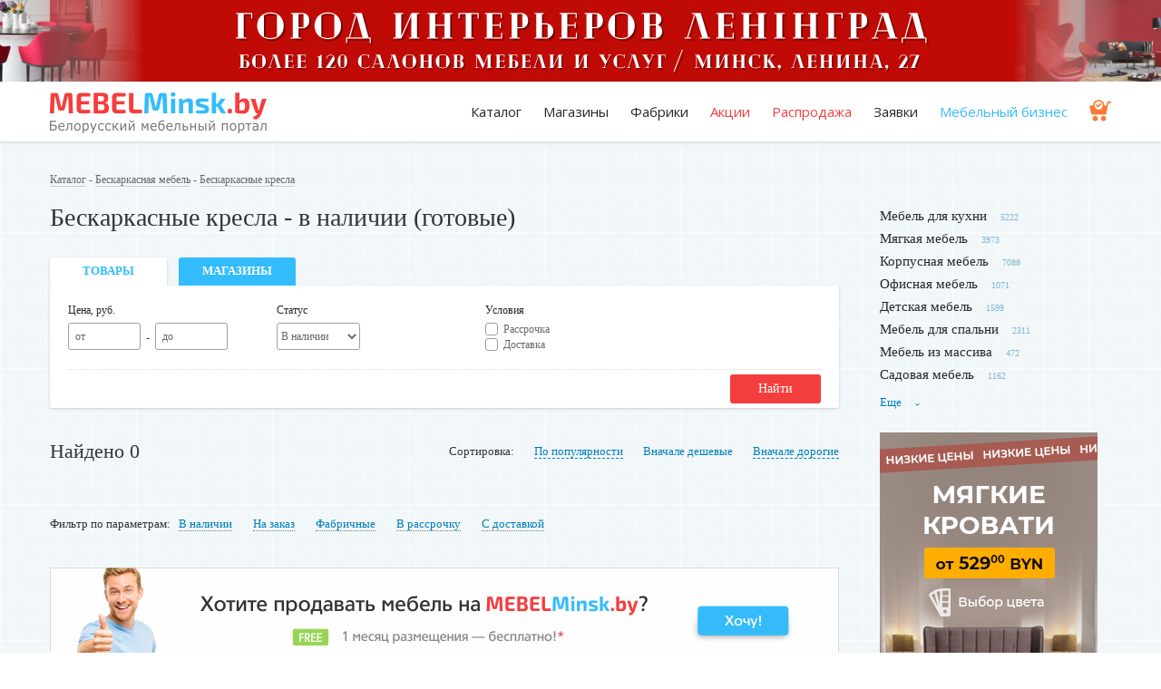

--- FILE ---
content_type: text/html; charset=utf-8
request_url: https://www.mebelminsk.by/categories/beskarkasnye-kresla?pres=stock&sort=low
body_size: 8240
content:
<!DOCTYPE html>
<html lang="ru">

<head>
  <meta charset="utf-8">
  <meta http-equiv="x-ua-compatible" content="ie=edge">
  <title>Бескаркасные кресла - в наличии (готовые)</title>
  <meta name="description" content="Бескаркасные кресла - в наличии (готовые) в Минске ⭐️ Специализированный мебельный маркетплейс ✓" />  
  <meta name="viewport" content="width=device-width, initial-scale=1">
  <meta name="theme-color" content="#007fba">
  <base href="/" />
  <link rel="shortcut icon" type="image/x-icon" href="favicon.ico" />
  <link href="https://fonts.googleapis.com/css?family=Open+Sans&subset=cyrillic" rel="stylesheet">
  <link rel="canonical" href="https://www.mebelminsk.by/categories/beskarkasnye-kresla?pres=stock"/>
  <meta name="csrf-param" content="authenticity_token" />
<meta name="csrf-token" content="6beD/IdGZmnqX7Dxpjbu+aT82fTl3nPOBQHs153/YItWtOBBsNfx7Zn7t/IPsJrLDwbgjdiqyjFbPbNrpN10Xw==" />
  <link rel="stylesheet" media="screen" href="/assets/application-2c5d2c0b0e0958eaa03c70d64fe8897eda7b85ab4458acbf5f7ef2bad81516fd.css" />


  <meta name='yandex-verification' content='4591006f36057198' />
  <meta name="google-site-verification" content="4eN2KncgJeNPS0Me_PrgHM2hryVH_MeViDzdzlsB-G8" />

<!-- Google (Universal) Analytics -->
<script async src="https://www.googletagmanager.com/gtag/js?id=UA-11186128-2"></script>
<script>
  (function(i,s,o,g,r,a,m){i['GoogleAnalyticsObject']=r;i[r]=i[r]||function(){
  (i[r].q=i[r].q||[]).push(arguments)},i[r].l=1*new Date();a=s.createElement(o),
  m=s.getElementsByTagName(o)[0];a.async=1;a.src=g;m.parentNode.insertBefore(a,m)
  })(window,document,'script','//www.google-analytics.com/analytics.js','ga');

   window.dataLayer = window.dataLayer || [];
  function gtag(){dataLayer.push(arguments);}
  gtag('js', new Date());
  gtag('config', 'UA-11186128-2');  
  ga('create', 'UA-11186128-2', 'auto');
  ga('send', 'pageview');
</script>
<!-- / Google (Universal) Analytics -->

<!-- Yandex.Metrika counter --> <script type="text/javascript" > (function(m,e,t,r,i,k,a){m[i]=m[i]||function(){(m[i].a=m[i].a||[]).push(arguments)}; m[i].l=1*new Date();k=e.createElement(t),a=e.getElementsByTagName(t)[0],k.async=1,k.src=r,a.parentNode.insertBefore(k,a)}) (window, document, "script", "https://mc.yandex.ru/metrika/tag.js", "ym"); ym(13736647, "init", { clickmap:true, trackLinks:true, accurateTrackBounce:true, webvisor:true }); </script> <noscript><div><img src="https://mc.yandex.ru/watch/13736647" style="position:absolute; left:-9999px;" alt="" /></div></noscript> <!-- /Yandex.Metrika counter -->

  <!-- Facebook Pixel Code -->
  <script>
      !function(f,b,e,v,n,t,s)
      {if(f.fbq)return;n=f.fbq=function(){n.callMethod?
          n.callMethod.apply(n,arguments):n.queue.push(arguments)};
          if(!f._fbq)f._fbq=n;n.push=n;n.loaded=!0;n.version='2.0';
          n.queue=[];t=b.createElement(e);t.async=!0;
          t.src=v;s=b.getElementsByTagName(e)[0];
          s.parentNode.insertBefore(t,s)}(window, document,'script',
          'https://connect.facebook.net/en_US/fbevents.js');
      fbq('init', '422806928472658');
      fbq('track', 'PageView');
  </script>
  <noscript><img height="1" width="1" style="display:none"
                 src="https://www.facebook.com/tr?id=422806928472658&ev=PageView&noscript=1"
    /></noscript>
  <!-- End Facebook Pixel Code -->


<!-- Begin Verbox {literal} -->
<script type='text/javascript'>
  (function(d, w, m) {
    window.supportAPIMethod = m;
    var s = d.createElement('script');
    s.type ='text/javascript'; s.id = 'supportScript'; s.charset = 'utf-8';
    s.async = true;
    var id = '90a01c978cbf99ad6d0b0097479755c8';
    s.src = '//admin.verbox.ru/support/support.js?h='+id;
    var sc = d.getElementsByTagName('script')[0];
    w[m] = w[m] || function() { (w[m].q = w[m].q || []).push(arguments); };
    if (sc) sc.parentNode.insertBefore(s, sc); 
    else d.documentElement.firstChild.appendChild(s);
  })(document, window, 'Verbox');
</script>
<!-- {/literal} End Verbox -->

</head>

<body>
  <!--[if lt IE 8]>
      <p class="browserupgrade">Вы используете <strong>устаревший</strong> браузер. Пожалуйста, <a href="http://browsehappy.com/">обновите ваш браузер</a>.</p>
  <![endif]-->



    <div class="top-banner" style="background-image: url(/system/promotions/image2s/000/000/229/original/%D0%9C%D0%A4%D0%9A_%C2%AB%D0%9B%D0%95%D0%9D%D0%98%D0%9D%D0%93%D0%A0%D0%90%D0%94%C2%BB_%285%29.png?1754570023)">
      <div class="for-desktop" style="background-image: url(/system/promotions/image1s/000/000/229/original/%D0%93%D0%9E%D0%A0%D0%9E%D0%94_%D0%98%D0%9D%D0%A2%D0%95%D0%A0%D0%AC%D0%95%D0%A0%D0%9E%D0%92_%D0%9B%D0%95%D0%9D%D0%98%D0%9D%D0%93%D0%A0%D0%90%D0%94_%283%29.png?1754470769)">
        <a href="https://lenin-grad.by/" alt="ленинград" target="_blank" rel="nofollow" onclick="ga('send', 'event', 'outbound', 'click', 'https://lenin-grad.by/'); yaCounter13736647.reachGoal('outbound_click');"></a>  
      </div>
    </div>   
    <!-- <img src="/system/promotions/image1s/000/000/229/original/%D0%93%D0%9E%D0%A0%D0%9E%D0%94_%D0%98%D0%9D%D0%A2%D0%95%D0%A0%D0%AC%D0%95%D0%A0%D0%9E%D0%92_%D0%9B%D0%95%D0%9D%D0%98%D0%9D%D0%93%D0%A0%D0%90%D0%94_%283%29.png?1754470769" class="for-desktop"> -->
    <!-- статистика начало -->
    <!-- статистика конец -->      
  
  <header>
    <div class="container">
      <div class="row">
        <div class="span3">
          <a class="logo" href="/"><img alt="MebelMinsk.by" src="/assets/logo_full-0d17a270b87b4d2c315d796e5853f1064eae97bd269cf6e28a7c47fae9e2026b.png" /></a>
        </div>
        <div class="span9 tr" id="menu">
          <ul class="menu">
              <li><a href="/#catalog">Каталог</a></li>
            <li><a href="/companies">Магазины</a></li>
            <li><a href="/companies/factory">Фабрики</a></li>            
            <li class="red"><a href="/welcome/sale">Акции</a></li>
            <li class="red"><a href="/products/discount">Распродажа</a></li>
            <li><a href="/pages/orders">Заявки</a></li>
            <li class="blue"><a href="/notes">Мебельный бизнес</a></li>
            <li class="cart"><a href="/shopping_cart"><img height="24" src="/assets/ico-insurance-f10bba06bdf123abb13b4fdd3fb67ba0f30e2e2c240d7bf7084e06ed62c0ad28.png" alt="Ico insurance" /></a></li> 
          </ul>                    
        </div>       
      </div>
      <a class="menu-toggler" id="menu-toggler"><span></span></a>
    </div>
  </header>
  
  <main>
    <div class="container">

      <div class="round">
      </div>
      
            <div class="breadcrumbs">
        <a href="/#catalog">Каталог</a> - 
          <a href="/categories/beskarkasnaya-mebel">Бескаркасная мебель</a> - <a href="/categories/beskarkasnye-kresla">Бескаркасные кресла</a>
      </div>
      
      <!-- мобильное меню -->
      <div class="mob-on-1180">
        <a class="side-menu-toggler tc" id="side-menu-toggler">Категории <i><span></span></i></a>
        <ul class="side-menu masonry" id="side-menu">
                          <li><a href="/categories/mebel-dlya-kuhni">Мебель для кухни</a><sup>5222</sup></li>
                            <li><a href="/categories/myagkaya-mebel">Мягкая мебель</a><sup>3973</sup></li>
                            <li><a href="/categories/korpusnaya-mebel">Корпусная мебель</a><sup>7088</sup></li>
                            <li><a href="/categories/ofisnaya-mebel">Офисная мебель</a><sup>1071</sup></li>
                            <li><a href="/categories/detskaya-mebel">Детская мебель</a><sup>1599</sup></li>
                            <li><a href="/categories/spalni">Мебель для спальни</a><sup>2311</sup></li>
                            <li><a href="/categories/mebel-iz-massiva">Мебель из массива</a><sup>472</sup></li>
                            <li><a href="/categories/sadovaya-mebel">Садовая мебель</a><sup>1162</sup></li>
                            <li class="unused"><a href="/categories/uslugi">Услуги</a><sup>674</sup></li>
                            <li class="unused"><a href="/categories/dveri">Двери</a><sup>475</sup></li>
                            <li class="unused"><a href="/categories/komplektuuschie-dlya-mebeli">Комплектующие для мебели</a><sup>355</sup></li>
                            <li class="unused"><a href="/categories/profilnaya-mebel">Профильная мебель</a><sup>256</sup></li>
                            <li class="unused"><a href="/categories/mebel-dlya-vannoi">Мебель для ванной</a><sup>277</sup></li>
                            <li class="unused"><a href="/categories/predmety-interera">Предметы интерьера</a><sup>416</sup></li>
                       
        </ul> 
      </div>
      <!-- //мобильное меню -->      
    

      <div class="row">
        <div class="span9 content">
          
            <h1>Бескаркасные кресла - в наличии (готовые)</h1>

          

          <div class="tabs">
            <div class="tab__links">
              <a class="active">Товары</a>
              <a href="/categories/beskarkasnye-kresla/sellers">Магазины</a>
            </div>
            <div class="tab__container">
              <!-- новый блок -->
              <div class="tc">
                <a href="javascript:;" class="btn-inverse js-mob-filter-toggler">
                  <img alt="Показать фильтры" class="icon" src="/assets/settings-818ffacf621601fc8f2d3e95adc5f8b73d9b3b21c1e97b4bc865ce9bff873688.png" />
                  Показать фильтры
                </a>
              </div>
              <!-- // -->
              <form class="form-vertical form-filter" method="get" >              
                <div class="vert-block">
                  <div class="form-block">
                    <p class="label">Цена, руб. &nbsp;</p>
                    <div class="input size-s prepended">
                      <label for="price_from">от</label>
                      <input step="1" type="number" id="price_from" name="price_from" value="">
                    </div>
                    &nbsp;-&nbsp;
                    <div class="input size-s prepended">
                      <label for="price_to">до</label>
                      <input step="1" type="number" id="price_to" name="price_to" value="">
                    </div>
                  </div>                  
                </div>


                <div class="vert-block">
                  <div class="form-block">
                    <p class="label">Статус</p>
                      <select name="pres" id="pres"><option value=""></option>
<option selected="selected" value="stock">В наличии</option>
<option value="order">Изготовление</option>
<option value="factory">Фабричные</option></select>
                  </div>
                </div>

                <div class="vert-block">
                  <div class="form-block">
                    <p class="label">Условия</p>                   
                      <div class="inline__control">
                        <input type="checkbox" name="part" id="part" value="1" class="styled-checkbox" />
                        <label for="part">Рассрочка</label>
                      </div> 
                      <div style="margin-top: 3px;"></div>
                      <div class="inline__control">
                        <input type="checkbox" name="deliv" id="deliv" value="1" class="styled-checkbox" />
                        <label for="deliv">Доставка</label>                        
                      </div>
                  </div>
                </div>                

                <div class="dotted-line"></div>
                <button type="submit" class="btn fr">Найти</button>
                <div class="cities">
                  <span style="padding-bottom: 2px;">&nbsp;</span>
                  <!-- <span class="active">Минск</span> -->
                </div>
              </form>
            </div>
          </div>

          
          <div class="row cat-header">
            <div class="span3">
              <div class="h2">Найдено 0</div>
            </div>
            <div class="span6 tr sorting js-mob-sorting">
              Сортировка:   
                <a class="dashed" href="/categories/beskarkasnye-kresla?pres=stock&amp;sort=pop">По популярности</a>
                <a class="dashed active">Вначале дешевые</a>   
                <a class="dashed" href="/categories/beskarkasnye-kresla?pres=stock&amp;sort=high">Вначале дорогие</a>


            </div>
          </div>




          <div class="row catalog">
          </div>
            
          <div class="pagination">
            
          </div>    


          
          Фильтр по параметрам: &nbsp; 
          <div class="category_menu_item">
            <a href="https://www.mebelminsk.by/categories/beskarkasnye-kresla?pres=stock">В наличии</a>
          </div>
          <div class="category_menu_item">
            <a href="https://www.mebelminsk.by/categories/beskarkasnye-kresla?pres=order">На заказ</a>
          </div>   
          <div class="category_menu_item">
            <a href="https://www.mebelminsk.by/categories/beskarkasnye-kresla?pres=factory">Фабричные</a>
          </div>   
          <div class="category_menu_item">
            <a href="https://www.mebelminsk.by/categories/beskarkasnye-kresla?part=1">В рассрочку</a>
          </div>
          <div class="category_menu_item">
            <a href="https://www.mebelminsk.by/categories/beskarkasnye-kresla?deliv=1">С доставкой</a>
          </div> 
          <br/><br/><br/>
           

                           <a href="https://www.mebelminsk.by/pages/adw" alt="ММ - Промо" target="_blank" rel="nofollow" onclick="ga('send', 'event', 'outbound', 'click', 'https://www.mebelminsk.by/pages/adw'); yaCounter13736647.reachGoal('outbound_click');"><img src="/system/promotions/image1s/000/000/137/original/reklama.png?1570101051" alt="ММ - Промо"></a>
               <br/><br/>
               <!-- статистика начало -->
               <!-- статистика конец -->                                
              
                    <div class="seo-text">
          </div>   
          <!-- вычисляем рейтинг раздела -->
          <!-- .рейтинг -->



        </div>

                <aside class="span3">
          <ul class="side-menu mob-off-1180">
                            <li><a href="/categories/mebel-dlya-kuhni">Мебель для кухни</a><sup>5222</sup></li>
                            <li><a href="/categories/myagkaya-mebel">Мягкая мебель</a><sup>3973</sup></li>
                            <li><a href="/categories/korpusnaya-mebel">Корпусная мебель</a><sup>7088</sup></li>
                            <li><a href="/categories/ofisnaya-mebel">Офисная мебель</a><sup>1071</sup></li>
                            <li><a href="/categories/detskaya-mebel">Детская мебель</a><sup>1599</sup></li>
                            <li><a href="/categories/spalni">Мебель для спальни</a><sup>2311</sup></li>
                            <li><a href="/categories/mebel-iz-massiva">Мебель из массива</a><sup>472</sup></li>
                            <li><a href="/categories/sadovaya-mebel">Садовая мебель</a><sup>1162</sup></li>
                            <li class="unused"><a href="/categories/uslugi">Услуги</a><sup>674</sup></li>
                            <li class="unused"><a href="/categories/dveri">Двери</a><sup>475</sup></li>
                            <li class="unused"><a href="/categories/komplektuuschie-dlya-mebeli">Комплектующие для мебели</a><sup>355</sup></li>
                            <li class="unused"><a href="/categories/profilnaya-mebel">Профильная мебель</a><sup>256</sup></li>
                            <li class="unused"><a href="/categories/mebel-dlya-vannoi">Мебель для ванной</a><sup>277</sup></li>
                            <li class="unused"><a href="/categories/predmety-interera">Предметы интерьера</a><sup>416</sup></li>
            
          </ul> 
          <a class="side-menu-more">Еще <span>›</span></a>


          
            <div class="banner">
                <a href="http://bpf.by" target="_blank" rel="nofollow" onclick="ga('send', 'event', 'outbound', 'click', 'http://bpf.by'); yaCounter13736647.reachGoal('outbound_click');"><img src="/system/promotions/image1s/000/000/854/original/bpf6.png?1762175257" alt="bukatov poshatov"></a>
            </div> 
            <!-- статистика начало -->
            <!-- статистика конец -->                      
            <div class="line"></div>            




          
          
            <section class="articles">
              <h4>Помогаем выбрать:</h4>
                <article>
                  <h5><a href="/notes/neobychnye-beskarkasnye-kresla-kreativ-v-mire-kreativa">Необычные бескаркасные кресла: креатив в мире креатива</a></h5>
                  <p>Еще совсем недавно бескаркасная мебель была необычной сама по себе, но сейчас рынок заполонили самые разнообразные варианты бескаркасных кресел-мешков, тронов, пуфов, подушек и диванов и удивить ваших гостей этими предметами мебели не так-то просто. MebelMinsk.by собрал для вас креативные модели бескаркасной мебели, дизайн которых покорил ценителей стильных и необычных вещей во всем мире.</p>
                </article>              
                <article>
                  <h5><a href="/notes/bin-beg-ili-beskarkasnaya-mebel">Бин бэг или бескаркасная мебель</a></h5>
                  <p>Бескаркасная  мебель, без сомнения, вызовет восторг у любого члена Вашей семьи. Это удобная мебель для отдыха. Она станет украшением интерьера и сделает его современным. Бин Бэг – это многофункциональная мебель, которая представляет собой чехол, наполненный шариками из полистирола. </p>
                </article>              
            </section>
          
            <div class="line"></div>
          
            <div class="banner">
                <a href="https://www.mebelminsk.by/companies/nmebel#korpusnaya-mebel" target="_blank" rel="nofollow" onclick="ga('send', 'event', 'outbound', 'click', 'https://www.mebelminsk.by/companies/nmebel#korpusnaya-mebel'); yaCounter13736647.reachGoal('outbound_click');"><img src="/system/promotions/image1s/000/000/551/original/01.png?1752659440" alt="nmebel (мебель для дома)"></a>
            </div>
            <!-- статистика начало -->
            <!-- статистика конец -->                                            


          
        </aside>


      </div>     

    </div>    
  </main> 

  <svg style="position:absolute; width: 0; height: 0;">
  <symbol id="icon-star" viewBox="0 0 22 20"><path d="M15.41 12.6l1.7 7.4-6.42-3.92L4.27 20l1.7-7.4L.31 7.62l7.46-.65L10.7 0l2.92 6.97 7.47.65z"/></symbol>
</svg>
  
  <footer>
    <div class="container">
      <div class="row">
        <div class="span4 logo">
          <a href="/"><img alt="MebelMinsk.by" src="/assets/logo-4039cc57107d3da84e29a5fcf1aa5622dd268752f3a6391151b8b0497ee3786e.png" /></a>
          <p class="no-offert" style="margin: 0px 0 15px;">Белорусский мебельный портал</p>    
          <div class="buttons">
            <a href="/pages/adw" class="btn-inverse" style="font-size: 12px;">Разместить компанию</a>
          </div>
          <br/>
          <div class="socials">            
            <a href="https://www.instagram.com/mebelminsk_/" target="_blank" rel="nofollow"><img alt="insta" src="/assets/ig-32-b08711fa304f0dd121b2aeeaefb6236f5ba3fc46192ffdd13ee7e26668a218f7.png" /></a>    
            <a href="https://vk.com/furniture_business" target="_blank" rel="nofollow"><img alt="vk" src="/assets/vk-32-e65140f413c918c374ba4e1c1f6018425257722a102a1758f8b63fb6b439357c.png" /></a>
            <a href="https://ok.ru/group/61519930196061" target="_blank" rel="nofollow"><img alt="ok" src="/assets/ok-32-6a452c0227937b61e6d1c85eeb99911120e1aa11a6cb659ec85b51cb3a933614.png" /></a>
            <a href="https://www.facebook.com/mebelminsk.by" target="_blank" rel="nofollow"><img alt="fb" src="/assets/fb-32-9abb3fbb25a71ab5ff926ddb70394df9eac70cf44e2465264dc3165af719fab4.png" /></a>
          </div>                
        </div>
        <div class="span1"></div>
        <div class="span2">
          <ul class="f-menu">
            <li><a href="/#catalog">Каталог мебели</a></li>
            <li><a href="/companies">Магазины мебели</a></li>
            <li><a href="/companies/factory">Мебельные фабрики</a></li>
            <li><a href="/companies/full">Справочник компаний</a></li>   
            <li><a href="/welcome/search">Поиск по товарам</a></li> 
            <li><a href="/welcome/sale">Акции и скидки</a></li>            
            <li><a href="/products/discount">Распродажа</a></li>
            <li><a href="/notes/art">Статьи</a></li>                                
          </ul>
        </div>
        <div class="span2">
          <ul class="f-menu">
            <li><a href="/notes">Мебельный бизнес</a></li>
              <li><a href="/users/sign_in">Личный кабинет</a></li>     
                <li><a href="/pages/rassrochka">Рассрочка</a></li>
                <li><a href="/pages/orders">Заявки</a></li>
                <li><a href="/pages/adw">Реклама</a></li>
                <li><a href="/pages/prodam">Объявления</a></li>
                <li><a href="/pages/offers">Предложения</a></li>
                <li><a href="/pages/contacts">Контакты</a></li>
          </ul>
        </div>        
        <div class="span3">          
          <p class="copyrights">&copy; Частное предприятие "БарокМедиа"<br>УНП 391272241, г. Минск, 2010-2026<br>
          <a href="/pages/about-us">О компании и авторском праве</a></p>  
          <p class="copyrights">MebelMinsk.by не является интернет-магазином. Это крупная торговая площадка, на которой размещаются разные мебельные компании. Контакты продавцов указаны под фото интересующего вас товара.<br>
          <a href="/pages/purchase-assistance">Подробнее как совершить покупку</a></p>
          <!--     
          <p class="copyrights">Написать в Viber: <a href="viber://chat?number=%2B375296224348">8 (029) 622-43-48</a></p>
          <p class="copyrights">Техподдержка: minskbarokmedia@gmail.com</p>
          <p class="copyrights">Рекламный отдел:<br>8 (029) 116-28-98, minskblizko@mail.ru</p> 
          -->                  
        </div>
      </div>
    </div>
  </footer>

  








 <script src="/assets/application-ba1410d961b46fb517609c618faf5bfd4e29707017b901374a33c408187dc4c1.js"></script>
 <script type="text/javascript">
     $(function(){
         $("#phone-review").mask("+375 (99) 999-99-99");
     });
 </script>

</body>

</html>